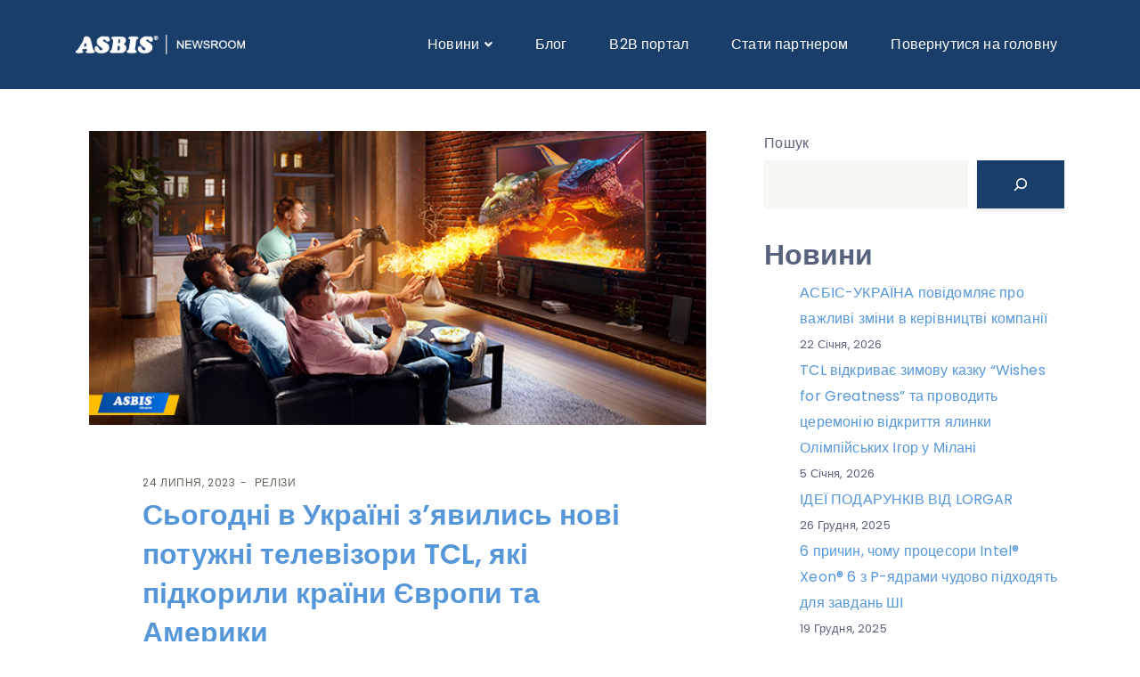

--- FILE ---
content_type: text/html; charset=UTF-8
request_url: https://news.asbis.ua/press/tcl-tv/
body_size: 18661
content:
<!DOCTYPE html>
<html lang="uk">
  <head>
    <meta charset="UTF-8" />
    <meta http-equiv="X-UA-Compatible" content="IE=edge">
    <meta name="viewport" content="width=device-width, initial-scale=1">
    <link rel="pingback" href="https://news.asbis.ua/xmlrpc.php">
    <meta name='robots' content='index, follow, max-image-preview:large, max-snippet:-1, max-video-preview:-1' />

<!-- Google Tag Manager for WordPress by gtm4wp.com -->
<script data-cfasync="false" data-pagespeed-no-defer>
	var gtm4wp_datalayer_name = "dataLayer";
	var dataLayer = dataLayer || [];
</script>
<!-- End Google Tag Manager for WordPress by gtm4wp.com -->
	<!-- This site is optimized with the Yoast SEO plugin v24.3 - https://yoast.com/wordpress/plugins/seo/ -->
	<title>&#x421;&#x44C;&#x43E;&#x433;&#x43E;&#x434;&#x43D;&#x456; &#x432; &#x423;&#x43A;&#x440;&#x430;&#x457;&#x43D;&#x456; &#x437;&#x2019;&#x44F;&#x432;&#x438;&#x43B;&#x438;&#x441;&#x44C; &#x43D;&#x43E;&#x432;&#x456; &#x43F;&#x43E;&#x442;&#x443;&#x436;&#x43D;&#x456; &#x442;&#x435;&#x43B;&#x435;&#x432;&#x456;&#x437;&#x43E;&#x440;&#x438; TCL, &#x44F;&#x43A;&#x456; &#x43F;&#x456;&#x434;&#x43A;&#x43E;&#x440;&#x438;&#x43B;&#x438; &#x43A;&#x440;&#x430;&#x457;&#x43D;&#x438; &#x404;&#x432;&#x440;&#x43E;&#x43F;&#x438; &#x442;&#x430; &#x410;&#x43C;&#x435;&#x440;&#x438;&#x43A;&#x438; - ASBIS</title>
	<link rel="canonical" href="https://news.asbis.ua/press/tcl-tv/" />
	<meta property="og:locale" content="uk_UA" />
	<meta property="og:type" content="article" />
	<meta property="og:title" content="&#x421;&#x44C;&#x43E;&#x433;&#x43E;&#x434;&#x43D;&#x456; &#x432; &#x423;&#x43A;&#x440;&#x430;&#x457;&#x43D;&#x456; &#x437;&#x2019;&#x44F;&#x432;&#x438;&#x43B;&#x438;&#x441;&#x44C; &#x43D;&#x43E;&#x432;&#x456; &#x43F;&#x43E;&#x442;&#x443;&#x436;&#x43D;&#x456; &#x442;&#x435;&#x43B;&#x435;&#x432;&#x456;&#x437;&#x43E;&#x440;&#x438; TCL, &#x44F;&#x43A;&#x456; &#x43F;&#x456;&#x434;&#x43A;&#x43E;&#x440;&#x438;&#x43B;&#x438; &#x43A;&#x440;&#x430;&#x457;&#x43D;&#x438; &#x404;&#x432;&#x440;&#x43E;&#x43F;&#x438; &#x442;&#x430; &#x410;&#x43C;&#x435;&#x440;&#x438;&#x43A;&#x438; - ASBIS" />
	<meta property="og:description" content="Бренд TCL презентує в Україні телевізори нового покоління, які створюють ефект домашнього кінотеатру. Вони оснащені QLED-екранами*, що передають кінематографічні колір та якість зображення. У деяких cеріях екрани досягають рекордних розмірів &minus; до&nbsp;98 дюймів.&nbsp;Прогресивна смарт-платформа Google TV в поєднанні з&nbsp;безрамним дизайном, технологіями Hands free, Dolby Vision та Dolby Atmos й інші трансформуються у великі, потужні та [&hellip;]" />
	<meta property="og:url" content="https://news.asbis.ua/press/tcl-tv/" />
	<meta property="og:site_name" content="ASBIS" />
	<meta property="article:published_time" content="2023-07-24T00:00:00+00:00" />
	<meta property="og:image" content="https://news.asbis.ua/wp-content/uploads/2024/01/630_300-5.jpg" />
	<meta property="og:image:width" content="630" />
	<meta property="og:image:height" content="300" />
	<meta property="og:image:type" content="image/jpeg" />
	<meta name="author" content="Administration" />
	<meta name="twitter:card" content="summary_large_image" />
	<meta name="twitter:label1" content="Написано" />
	<meta name="twitter:data1" content="Administration" />
	<script type="application/ld+json" class="yoast-schema-graph">{"@context":"https://schema.org","@graph":[{"@type":"Article","@id":"https://news.asbis.ua/press/tcl-tv/#article","isPartOf":{"@id":"https://news.asbis.ua/press/tcl-tv/"},"author":{"name":"Administration","@id":"https://news.asbis.ua/#/schema/person/4188383f7302d57e42492d00d22d6eaa"},"headline":"&#x421;&#x44C;&#x43E;&#x433;&#x43E;&#x434;&#x43D;&#x456; &#x432; &#x423;&#x43A;&#x440;&#x430;&#x457;&#x43D;&#x456; &#x437;&#x2019;&#x44F;&#x432;&#x438;&#x43B;&#x438;&#x441;&#x44C; &#x43D;&#x43E;&#x432;&#x456; &#x43F;&#x43E;&#x442;&#x443;&#x436;&#x43D;&#x456; &#x442;&#x435;&#x43B;&#x435;&#x432;&#x456;&#x437;&#x43E;&#x440;&#x438; TCL, &#x44F;&#x43A;&#x456; &#x43F;&#x456;&#x434;&#x43A;&#x43E;&#x440;&#x438;&#x43B;&#x438; &#x43A;&#x440;&#x430;&#x457;&#x43D;&#x438; &#x404;&#x432;&#x440;&#x43E;&#x43F;&#x438; &#x442;&#x430; &#x410;&#x43C;&#x435;&#x440;&#x438;&#x43A;&#x438;","datePublished":"2023-07-24T00:00:00+00:00","dateModified":"2023-07-24T00:00:00+00:00","mainEntityOfPage":{"@id":"https://news.asbis.ua/press/tcl-tv/"},"wordCount":780,"publisher":{"@id":"https://news.asbis.ua/#organization"},"image":{"@id":"https://news.asbis.ua/press/tcl-tv/#primaryimage"},"thumbnailUrl":"https://news.asbis.ua/wp-content/uploads/2024/01/630_300-5.jpg","articleSection":["Релізи"],"inLanguage":"uk"},{"@type":"WebPage","@id":"https://news.asbis.ua/press/tcl-tv/","url":"https://news.asbis.ua/press/tcl-tv/","name":"&#x421;&#x44C;&#x43E;&#x433;&#x43E;&#x434;&#x43D;&#x456; &#x432; &#x423;&#x43A;&#x440;&#x430;&#x457;&#x43D;&#x456; &#x437;&#x2019;&#x44F;&#x432;&#x438;&#x43B;&#x438;&#x441;&#x44C; &#x43D;&#x43E;&#x432;&#x456; &#x43F;&#x43E;&#x442;&#x443;&#x436;&#x43D;&#x456; &#x442;&#x435;&#x43B;&#x435;&#x432;&#x456;&#x437;&#x43E;&#x440;&#x438; TCL, &#x44F;&#x43A;&#x456; &#x43F;&#x456;&#x434;&#x43A;&#x43E;&#x440;&#x438;&#x43B;&#x438; &#x43A;&#x440;&#x430;&#x457;&#x43D;&#x438; &#x404;&#x432;&#x440;&#x43E;&#x43F;&#x438; &#x442;&#x430; &#x410;&#x43C;&#x435;&#x440;&#x438;&#x43A;&#x438; - ASBIS","isPartOf":{"@id":"https://news.asbis.ua/#website"},"primaryImageOfPage":{"@id":"https://news.asbis.ua/press/tcl-tv/#primaryimage"},"image":{"@id":"https://news.asbis.ua/press/tcl-tv/#primaryimage"},"thumbnailUrl":"https://news.asbis.ua/wp-content/uploads/2024/01/630_300-5.jpg","datePublished":"2023-07-24T00:00:00+00:00","dateModified":"2023-07-24T00:00:00+00:00","breadcrumb":{"@id":"https://news.asbis.ua/press/tcl-tv/#breadcrumb"},"inLanguage":"uk","potentialAction":[{"@type":"ReadAction","target":["https://news.asbis.ua/press/tcl-tv/"]}]},{"@type":"ImageObject","inLanguage":"uk","@id":"https://news.asbis.ua/press/tcl-tv/#primaryimage","url":"https://news.asbis.ua/wp-content/uploads/2024/01/630_300-5.jpg","contentUrl":"https://news.asbis.ua/wp-content/uploads/2024/01/630_300-5.jpg","width":630,"height":300},{"@type":"BreadcrumbList","@id":"https://news.asbis.ua/press/tcl-tv/#breadcrumb","itemListElement":[{"@type":"ListItem","position":1,"name":"Головна","item":"https://news.asbis.ua/"},{"@type":"ListItem","position":2,"name":"&#x421;&#x44C;&#x43E;&#x433;&#x43E;&#x434;&#x43D;&#x456; &#x432; &#x423;&#x43A;&#x440;&#x430;&#x457;&#x43D;&#x456; &#x437;&#x2019;&#x44F;&#x432;&#x438;&#x43B;&#x438;&#x441;&#x44C; &#x43D;&#x43E;&#x432;&#x456; &#x43F;&#x43E;&#x442;&#x443;&#x436;&#x43D;&#x456; &#x442;&#x435;&#x43B;&#x435;&#x432;&#x456;&#x437;&#x43E;&#x440;&#x438; TCL, &#x44F;&#x43A;&#x456; &#x43F;&#x456;&#x434;&#x43A;&#x43E;&#x440;&#x438;&#x43B;&#x438; &#x43A;&#x440;&#x430;&#x457;&#x43D;&#x438; &#x404;&#x432;&#x440;&#x43E;&#x43F;&#x438; &#x442;&#x430; &#x410;&#x43C;&#x435;&#x440;&#x438;&#x43A;&#x438;"}]},{"@type":"WebSite","@id":"https://news.asbis.ua/#website","url":"https://news.asbis.ua/","name":"ASBIS","description":"Newsroom","publisher":{"@id":"https://news.asbis.ua/#organization"},"potentialAction":[{"@type":"SearchAction","target":{"@type":"EntryPoint","urlTemplate":"https://news.asbis.ua/?s={search_term_string}"},"query-input":{"@type":"PropertyValueSpecification","valueRequired":true,"valueName":"search_term_string"}}],"inLanguage":"uk"},{"@type":"Organization","@id":"https://news.asbis.ua/#organization","name":"ASBIS","url":"https://news.asbis.ua/","logo":{"@type":"ImageObject","inLanguage":"uk","@id":"https://news.asbis.ua/#/schema/logo/image/","url":"https://news.asbis.ua/wp-content/uploads/2024/01/ASBIS-Newsroom-logo.png","contentUrl":"https://news.asbis.ua/wp-content/uploads/2024/01/ASBIS-Newsroom-logo.png","width":250,"height":30,"caption":"ASBIS"},"image":{"@id":"https://news.asbis.ua/#/schema/logo/image/"}},{"@type":"Person","@id":"https://news.asbis.ua/#/schema/person/4188383f7302d57e42492d00d22d6eaa","name":"Administration","image":{"@type":"ImageObject","inLanguage":"uk","@id":"https://news.asbis.ua/#/schema/person/image/","url":"https://secure.gravatar.com/avatar/9aba4f29256577177162524a9ffb5fbbac77ce497b287dfdd4214500031eb9c6?s=96&d=mm&r=g","contentUrl":"https://secure.gravatar.com/avatar/9aba4f29256577177162524a9ffb5fbbac77ce497b287dfdd4214500031eb9c6?s=96&d=mm&r=g","caption":"Administration"},"sameAs":["https://www.asbis.com/news"],"url":"https://news.asbis.ua/author/administration/"}]}</script>
	<!-- / Yoast SEO plugin. -->


<link rel='dns-prefetch' href='//fonts.googleapis.com' />
<link rel="alternate" type="application/rss+xml" title="ASBIS &raquo; стрічка" href="https://news.asbis.ua/feed/" />
<link rel="alternate" type="application/rss+xml" title="ASBIS &raquo; Канал коментарів" href="https://news.asbis.ua/comments/feed/" />
<link rel="alternate" type="application/rss+xml" title="ASBIS &raquo; &#x421;&#x44C;&#x43E;&#x433;&#x43E;&#x434;&#x43D;&#x456; &#x432; &#x423;&#x43A;&#x440;&#x430;&#x457;&#x43D;&#x456; &#x437;&#x2019;&#x44F;&#x432;&#x438;&#x43B;&#x438;&#x441;&#x44C; &#x43D;&#x43E;&#x432;&#x456; &#x43F;&#x43E;&#x442;&#x443;&#x436;&#x43D;&#x456; &#x442;&#x435;&#x43B;&#x435;&#x432;&#x456;&#x437;&#x43E;&#x440;&#x438; TCL, &#x44F;&#x43A;&#x456; &#x43F;&#x456;&#x434;&#x43A;&#x43E;&#x440;&#x438;&#x43B;&#x438; &#x43A;&#x440;&#x430;&#x457;&#x43D;&#x438; &#x404;&#x432;&#x440;&#x43E;&#x43F;&#x438; &#x442;&#x430; &#x410;&#x43C;&#x435;&#x440;&#x438;&#x43A;&#x438; Канал коментарів" href="https://news.asbis.ua/press/tcl-tv/feed/" />
<link rel="alternate" title="oEmbed (JSON)" type="application/json+oembed" href="https://news.asbis.ua/wp-json/oembed/1.0/embed?url=https%3A%2F%2Fnews.asbis.ua%2Fpress%2Ftcl-tv%2F" />
<link rel="alternate" title="oEmbed (XML)" type="text/xml+oembed" href="https://news.asbis.ua/wp-json/oembed/1.0/embed?url=https%3A%2F%2Fnews.asbis.ua%2Fpress%2Ftcl-tv%2F&#038;format=xml" />
<style id='wp-img-auto-sizes-contain-inline-css' type='text/css'>
img:is([sizes=auto i],[sizes^="auto," i]){contain-intrinsic-size:3000px 1500px}
/*# sourceURL=wp-img-auto-sizes-contain-inline-css */
</style>
<style id='wp-emoji-styles-inline-css' type='text/css'>

	img.wp-smiley, img.emoji {
		display: inline !important;
		border: none !important;
		box-shadow: none !important;
		height: 1em !important;
		width: 1em !important;
		margin: 0 0.07em !important;
		vertical-align: -0.1em !important;
		background: none !important;
		padding: 0 !important;
	}
/*# sourceURL=wp-emoji-styles-inline-css */
</style>
<style id='wp-block-library-inline-css' type='text/css'>
:root{--wp-block-synced-color:#7a00df;--wp-block-synced-color--rgb:122,0,223;--wp-bound-block-color:var(--wp-block-synced-color);--wp-editor-canvas-background:#ddd;--wp-admin-theme-color:#007cba;--wp-admin-theme-color--rgb:0,124,186;--wp-admin-theme-color-darker-10:#006ba1;--wp-admin-theme-color-darker-10--rgb:0,107,160.5;--wp-admin-theme-color-darker-20:#005a87;--wp-admin-theme-color-darker-20--rgb:0,90,135;--wp-admin-border-width-focus:2px}@media (min-resolution:192dpi){:root{--wp-admin-border-width-focus:1.5px}}.wp-element-button{cursor:pointer}:root .has-very-light-gray-background-color{background-color:#eee}:root .has-very-dark-gray-background-color{background-color:#313131}:root .has-very-light-gray-color{color:#eee}:root .has-very-dark-gray-color{color:#313131}:root .has-vivid-green-cyan-to-vivid-cyan-blue-gradient-background{background:linear-gradient(135deg,#00d084,#0693e3)}:root .has-purple-crush-gradient-background{background:linear-gradient(135deg,#34e2e4,#4721fb 50%,#ab1dfe)}:root .has-hazy-dawn-gradient-background{background:linear-gradient(135deg,#faaca8,#dad0ec)}:root .has-subdued-olive-gradient-background{background:linear-gradient(135deg,#fafae1,#67a671)}:root .has-atomic-cream-gradient-background{background:linear-gradient(135deg,#fdd79a,#004a59)}:root .has-nightshade-gradient-background{background:linear-gradient(135deg,#330968,#31cdcf)}:root .has-midnight-gradient-background{background:linear-gradient(135deg,#020381,#2874fc)}:root{--wp--preset--font-size--normal:16px;--wp--preset--font-size--huge:42px}.has-regular-font-size{font-size:1em}.has-larger-font-size{font-size:2.625em}.has-normal-font-size{font-size:var(--wp--preset--font-size--normal)}.has-huge-font-size{font-size:var(--wp--preset--font-size--huge)}.has-text-align-center{text-align:center}.has-text-align-left{text-align:left}.has-text-align-right{text-align:right}.has-fit-text{white-space:nowrap!important}#end-resizable-editor-section{display:none}.aligncenter{clear:both}.items-justified-left{justify-content:flex-start}.items-justified-center{justify-content:center}.items-justified-right{justify-content:flex-end}.items-justified-space-between{justify-content:space-between}.screen-reader-text{border:0;clip-path:inset(50%);height:1px;margin:-1px;overflow:hidden;padding:0;position:absolute;width:1px;word-wrap:normal!important}.screen-reader-text:focus{background-color:#ddd;clip-path:none;color:#444;display:block;font-size:1em;height:auto;left:5px;line-height:normal;padding:15px 23px 14px;text-decoration:none;top:5px;width:auto;z-index:100000}html :where(.has-border-color){border-style:solid}html :where([style*=border-top-color]){border-top-style:solid}html :where([style*=border-right-color]){border-right-style:solid}html :where([style*=border-bottom-color]){border-bottom-style:solid}html :where([style*=border-left-color]){border-left-style:solid}html :where([style*=border-width]){border-style:solid}html :where([style*=border-top-width]){border-top-style:solid}html :where([style*=border-right-width]){border-right-style:solid}html :where([style*=border-bottom-width]){border-bottom-style:solid}html :where([style*=border-left-width]){border-left-style:solid}html :where(img[class*=wp-image-]){height:auto;max-width:100%}:where(figure){margin:0 0 1em}html :where(.is-position-sticky){--wp-admin--admin-bar--position-offset:var(--wp-admin--admin-bar--height,0px)}@media screen and (max-width:600px){html :where(.is-position-sticky){--wp-admin--admin-bar--position-offset:0px}}

/*# sourceURL=wp-block-library-inline-css */
</style><style id='wp-block-heading-inline-css' type='text/css'>
h1:where(.wp-block-heading).has-background,h2:where(.wp-block-heading).has-background,h3:where(.wp-block-heading).has-background,h4:where(.wp-block-heading).has-background,h5:where(.wp-block-heading).has-background,h6:where(.wp-block-heading).has-background{padding:1.25em 2.375em}h1.has-text-align-left[style*=writing-mode]:where([style*=vertical-lr]),h1.has-text-align-right[style*=writing-mode]:where([style*=vertical-rl]),h2.has-text-align-left[style*=writing-mode]:where([style*=vertical-lr]),h2.has-text-align-right[style*=writing-mode]:where([style*=vertical-rl]),h3.has-text-align-left[style*=writing-mode]:where([style*=vertical-lr]),h3.has-text-align-right[style*=writing-mode]:where([style*=vertical-rl]),h4.has-text-align-left[style*=writing-mode]:where([style*=vertical-lr]),h4.has-text-align-right[style*=writing-mode]:where([style*=vertical-rl]),h5.has-text-align-left[style*=writing-mode]:where([style*=vertical-lr]),h5.has-text-align-right[style*=writing-mode]:where([style*=vertical-rl]),h6.has-text-align-left[style*=writing-mode]:where([style*=vertical-lr]),h6.has-text-align-right[style*=writing-mode]:where([style*=vertical-rl]){rotate:180deg}
/*# sourceURL=https://news.asbis.ua/wp-includes/blocks/heading/style.min.css */
</style>
<style id='wp-block-latest-posts-inline-css' type='text/css'>
.wp-block-latest-posts{box-sizing:border-box}.wp-block-latest-posts.alignleft{margin-right:2em}.wp-block-latest-posts.alignright{margin-left:2em}.wp-block-latest-posts.wp-block-latest-posts__list{list-style:none}.wp-block-latest-posts.wp-block-latest-posts__list li{clear:both;overflow-wrap:break-word}.wp-block-latest-posts.is-grid{display:flex;flex-wrap:wrap}.wp-block-latest-posts.is-grid li{margin:0 1.25em 1.25em 0;width:100%}@media (min-width:600px){.wp-block-latest-posts.columns-2 li{width:calc(50% - .625em)}.wp-block-latest-posts.columns-2 li:nth-child(2n){margin-right:0}.wp-block-latest-posts.columns-3 li{width:calc(33.33333% - .83333em)}.wp-block-latest-posts.columns-3 li:nth-child(3n){margin-right:0}.wp-block-latest-posts.columns-4 li{width:calc(25% - .9375em)}.wp-block-latest-posts.columns-4 li:nth-child(4n){margin-right:0}.wp-block-latest-posts.columns-5 li{width:calc(20% - 1em)}.wp-block-latest-posts.columns-5 li:nth-child(5n){margin-right:0}.wp-block-latest-posts.columns-6 li{width:calc(16.66667% - 1.04167em)}.wp-block-latest-posts.columns-6 li:nth-child(6n){margin-right:0}}:root :where(.wp-block-latest-posts.is-grid){padding:0}:root :where(.wp-block-latest-posts.wp-block-latest-posts__list){padding-left:0}.wp-block-latest-posts__post-author,.wp-block-latest-posts__post-date{display:block;font-size:.8125em}.wp-block-latest-posts__post-excerpt,.wp-block-latest-posts__post-full-content{margin-bottom:1em;margin-top:.5em}.wp-block-latest-posts__featured-image a{display:inline-block}.wp-block-latest-posts__featured-image img{height:auto;max-width:100%;width:auto}.wp-block-latest-posts__featured-image.alignleft{float:left;margin-right:1em}.wp-block-latest-posts__featured-image.alignright{float:right;margin-left:1em}.wp-block-latest-posts__featured-image.aligncenter{margin-bottom:1em;text-align:center}
/*# sourceURL=https://news.asbis.ua/wp-includes/blocks/latest-posts/style.min.css */
</style>
<style id='wp-block-search-inline-css' type='text/css'>
.wp-block-search__button{margin-left:10px;word-break:normal}.wp-block-search__button.has-icon{line-height:0}.wp-block-search__button svg{height:1.25em;min-height:24px;min-width:24px;width:1.25em;fill:currentColor;vertical-align:text-bottom}:where(.wp-block-search__button){border:1px solid #ccc;padding:6px 10px}.wp-block-search__inside-wrapper{display:flex;flex:auto;flex-wrap:nowrap;max-width:100%}.wp-block-search__label{width:100%}.wp-block-search.wp-block-search__button-only .wp-block-search__button{box-sizing:border-box;display:flex;flex-shrink:0;justify-content:center;margin-left:0;max-width:100%}.wp-block-search.wp-block-search__button-only .wp-block-search__inside-wrapper{min-width:0!important;transition-property:width}.wp-block-search.wp-block-search__button-only .wp-block-search__input{flex-basis:100%;transition-duration:.3s}.wp-block-search.wp-block-search__button-only.wp-block-search__searchfield-hidden,.wp-block-search.wp-block-search__button-only.wp-block-search__searchfield-hidden .wp-block-search__inside-wrapper{overflow:hidden}.wp-block-search.wp-block-search__button-only.wp-block-search__searchfield-hidden .wp-block-search__input{border-left-width:0!important;border-right-width:0!important;flex-basis:0;flex-grow:0;margin:0;min-width:0!important;padding-left:0!important;padding-right:0!important;width:0!important}:where(.wp-block-search__input){appearance:none;border:1px solid #949494;flex-grow:1;font-family:inherit;font-size:inherit;font-style:inherit;font-weight:inherit;letter-spacing:inherit;line-height:inherit;margin-left:0;margin-right:0;min-width:3rem;padding:8px;text-decoration:unset!important;text-transform:inherit}:where(.wp-block-search__button-inside .wp-block-search__inside-wrapper){background-color:#fff;border:1px solid #949494;box-sizing:border-box;padding:4px}:where(.wp-block-search__button-inside .wp-block-search__inside-wrapper) .wp-block-search__input{border:none;border-radius:0;padding:0 4px}:where(.wp-block-search__button-inside .wp-block-search__inside-wrapper) .wp-block-search__input:focus{outline:none}:where(.wp-block-search__button-inside .wp-block-search__inside-wrapper) :where(.wp-block-search__button){padding:4px 8px}.wp-block-search.aligncenter .wp-block-search__inside-wrapper{margin:auto}.wp-block[data-align=right] .wp-block-search.wp-block-search__button-only .wp-block-search__inside-wrapper{float:right}
/*# sourceURL=https://news.asbis.ua/wp-includes/blocks/search/style.min.css */
</style>
<style id='wp-block-group-inline-css' type='text/css'>
.wp-block-group{box-sizing:border-box}:where(.wp-block-group.wp-block-group-is-layout-constrained){position:relative}
/*# sourceURL=https://news.asbis.ua/wp-includes/blocks/group/style.min.css */
</style>
<style id='wp-block-social-links-inline-css' type='text/css'>
.wp-block-social-links{background:none;box-sizing:border-box;margin-left:0;padding-left:0;padding-right:0;text-indent:0}.wp-block-social-links .wp-social-link a,.wp-block-social-links .wp-social-link a:hover{border-bottom:0;box-shadow:none;text-decoration:none}.wp-block-social-links .wp-social-link svg{height:1em;width:1em}.wp-block-social-links .wp-social-link span:not(.screen-reader-text){font-size:.65em;margin-left:.5em;margin-right:.5em}.wp-block-social-links.has-small-icon-size{font-size:16px}.wp-block-social-links,.wp-block-social-links.has-normal-icon-size{font-size:24px}.wp-block-social-links.has-large-icon-size{font-size:36px}.wp-block-social-links.has-huge-icon-size{font-size:48px}.wp-block-social-links.aligncenter{display:flex;justify-content:center}.wp-block-social-links.alignright{justify-content:flex-end}.wp-block-social-link{border-radius:9999px;display:block}@media not (prefers-reduced-motion){.wp-block-social-link{transition:transform .1s ease}}.wp-block-social-link{height:auto}.wp-block-social-link a{align-items:center;display:flex;line-height:0}.wp-block-social-link:hover{transform:scale(1.1)}.wp-block-social-links .wp-block-social-link.wp-social-link{display:inline-block;margin:0;padding:0}.wp-block-social-links .wp-block-social-link.wp-social-link .wp-block-social-link-anchor,.wp-block-social-links .wp-block-social-link.wp-social-link .wp-block-social-link-anchor svg,.wp-block-social-links .wp-block-social-link.wp-social-link .wp-block-social-link-anchor:active,.wp-block-social-links .wp-block-social-link.wp-social-link .wp-block-social-link-anchor:hover,.wp-block-social-links .wp-block-social-link.wp-social-link .wp-block-social-link-anchor:visited{color:currentColor;fill:currentColor}:where(.wp-block-social-links:not(.is-style-logos-only)) .wp-social-link{background-color:#f0f0f0;color:#444}:where(.wp-block-social-links:not(.is-style-logos-only)) .wp-social-link-amazon{background-color:#f90;color:#fff}:where(.wp-block-social-links:not(.is-style-logos-only)) .wp-social-link-bandcamp{background-color:#1ea0c3;color:#fff}:where(.wp-block-social-links:not(.is-style-logos-only)) .wp-social-link-behance{background-color:#0757fe;color:#fff}:where(.wp-block-social-links:not(.is-style-logos-only)) .wp-social-link-bluesky{background-color:#0a7aff;color:#fff}:where(.wp-block-social-links:not(.is-style-logos-only)) .wp-social-link-codepen{background-color:#1e1f26;color:#fff}:where(.wp-block-social-links:not(.is-style-logos-only)) .wp-social-link-deviantart{background-color:#02e49b;color:#fff}:where(.wp-block-social-links:not(.is-style-logos-only)) .wp-social-link-discord{background-color:#5865f2;color:#fff}:where(.wp-block-social-links:not(.is-style-logos-only)) .wp-social-link-dribbble{background-color:#e94c89;color:#fff}:where(.wp-block-social-links:not(.is-style-logos-only)) .wp-social-link-dropbox{background-color:#4280ff;color:#fff}:where(.wp-block-social-links:not(.is-style-logos-only)) .wp-social-link-etsy{background-color:#f45800;color:#fff}:where(.wp-block-social-links:not(.is-style-logos-only)) .wp-social-link-facebook{background-color:#0866ff;color:#fff}:where(.wp-block-social-links:not(.is-style-logos-only)) .wp-social-link-fivehundredpx{background-color:#000;color:#fff}:where(.wp-block-social-links:not(.is-style-logos-only)) .wp-social-link-flickr{background-color:#0461dd;color:#fff}:where(.wp-block-social-links:not(.is-style-logos-only)) .wp-social-link-foursquare{background-color:#e65678;color:#fff}:where(.wp-block-social-links:not(.is-style-logos-only)) .wp-social-link-github{background-color:#24292d;color:#fff}:where(.wp-block-social-links:not(.is-style-logos-only)) .wp-social-link-goodreads{background-color:#eceadd;color:#382110}:where(.wp-block-social-links:not(.is-style-logos-only)) .wp-social-link-google{background-color:#ea4434;color:#fff}:where(.wp-block-social-links:not(.is-style-logos-only)) .wp-social-link-gravatar{background-color:#1d4fc4;color:#fff}:where(.wp-block-social-links:not(.is-style-logos-only)) .wp-social-link-instagram{background-color:#f00075;color:#fff}:where(.wp-block-social-links:not(.is-style-logos-only)) .wp-social-link-lastfm{background-color:#e21b24;color:#fff}:where(.wp-block-social-links:not(.is-style-logos-only)) .wp-social-link-linkedin{background-color:#0d66c2;color:#fff}:where(.wp-block-social-links:not(.is-style-logos-only)) .wp-social-link-mastodon{background-color:#3288d4;color:#fff}:where(.wp-block-social-links:not(.is-style-logos-only)) .wp-social-link-medium{background-color:#000;color:#fff}:where(.wp-block-social-links:not(.is-style-logos-only)) .wp-social-link-meetup{background-color:#f6405f;color:#fff}:where(.wp-block-social-links:not(.is-style-logos-only)) .wp-social-link-patreon{background-color:#000;color:#fff}:where(.wp-block-social-links:not(.is-style-logos-only)) .wp-social-link-pinterest{background-color:#e60122;color:#fff}:where(.wp-block-social-links:not(.is-style-logos-only)) .wp-social-link-pocket{background-color:#ef4155;color:#fff}:where(.wp-block-social-links:not(.is-style-logos-only)) .wp-social-link-reddit{background-color:#ff4500;color:#fff}:where(.wp-block-social-links:not(.is-style-logos-only)) .wp-social-link-skype{background-color:#0478d7;color:#fff}:where(.wp-block-social-links:not(.is-style-logos-only)) .wp-social-link-snapchat{background-color:#fefc00;color:#fff;stroke:#000}:where(.wp-block-social-links:not(.is-style-logos-only)) .wp-social-link-soundcloud{background-color:#ff5600;color:#fff}:where(.wp-block-social-links:not(.is-style-logos-only)) .wp-social-link-spotify{background-color:#1bd760;color:#fff}:where(.wp-block-social-links:not(.is-style-logos-only)) .wp-social-link-telegram{background-color:#2aabee;color:#fff}:where(.wp-block-social-links:not(.is-style-logos-only)) .wp-social-link-threads{background-color:#000;color:#fff}:where(.wp-block-social-links:not(.is-style-logos-only)) .wp-social-link-tiktok{background-color:#000;color:#fff}:where(.wp-block-social-links:not(.is-style-logos-only)) .wp-social-link-tumblr{background-color:#011835;color:#fff}:where(.wp-block-social-links:not(.is-style-logos-only)) .wp-social-link-twitch{background-color:#6440a4;color:#fff}:where(.wp-block-social-links:not(.is-style-logos-only)) .wp-social-link-twitter{background-color:#1da1f2;color:#fff}:where(.wp-block-social-links:not(.is-style-logos-only)) .wp-social-link-vimeo{background-color:#1eb7ea;color:#fff}:where(.wp-block-social-links:not(.is-style-logos-only)) .wp-social-link-vk{background-color:#4680c2;color:#fff}:where(.wp-block-social-links:not(.is-style-logos-only)) .wp-social-link-wordpress{background-color:#3499cd;color:#fff}:where(.wp-block-social-links:not(.is-style-logos-only)) .wp-social-link-whatsapp{background-color:#25d366;color:#fff}:where(.wp-block-social-links:not(.is-style-logos-only)) .wp-social-link-x{background-color:#000;color:#fff}:where(.wp-block-social-links:not(.is-style-logos-only)) .wp-social-link-yelp{background-color:#d32422;color:#fff}:where(.wp-block-social-links:not(.is-style-logos-only)) .wp-social-link-youtube{background-color:red;color:#fff}:where(.wp-block-social-links.is-style-logos-only) .wp-social-link{background:none}:where(.wp-block-social-links.is-style-logos-only) .wp-social-link svg{height:1.25em;width:1.25em}:where(.wp-block-social-links.is-style-logos-only) .wp-social-link-amazon{color:#f90}:where(.wp-block-social-links.is-style-logos-only) .wp-social-link-bandcamp{color:#1ea0c3}:where(.wp-block-social-links.is-style-logos-only) .wp-social-link-behance{color:#0757fe}:where(.wp-block-social-links.is-style-logos-only) .wp-social-link-bluesky{color:#0a7aff}:where(.wp-block-social-links.is-style-logos-only) .wp-social-link-codepen{color:#1e1f26}:where(.wp-block-social-links.is-style-logos-only) .wp-social-link-deviantart{color:#02e49b}:where(.wp-block-social-links.is-style-logos-only) .wp-social-link-discord{color:#5865f2}:where(.wp-block-social-links.is-style-logos-only) .wp-social-link-dribbble{color:#e94c89}:where(.wp-block-social-links.is-style-logos-only) .wp-social-link-dropbox{color:#4280ff}:where(.wp-block-social-links.is-style-logos-only) .wp-social-link-etsy{color:#f45800}:where(.wp-block-social-links.is-style-logos-only) .wp-social-link-facebook{color:#0866ff}:where(.wp-block-social-links.is-style-logos-only) .wp-social-link-fivehundredpx{color:#000}:where(.wp-block-social-links.is-style-logos-only) .wp-social-link-flickr{color:#0461dd}:where(.wp-block-social-links.is-style-logos-only) .wp-social-link-foursquare{color:#e65678}:where(.wp-block-social-links.is-style-logos-only) .wp-social-link-github{color:#24292d}:where(.wp-block-social-links.is-style-logos-only) .wp-social-link-goodreads{color:#382110}:where(.wp-block-social-links.is-style-logos-only) .wp-social-link-google{color:#ea4434}:where(.wp-block-social-links.is-style-logos-only) .wp-social-link-gravatar{color:#1d4fc4}:where(.wp-block-social-links.is-style-logos-only) .wp-social-link-instagram{color:#f00075}:where(.wp-block-social-links.is-style-logos-only) .wp-social-link-lastfm{color:#e21b24}:where(.wp-block-social-links.is-style-logos-only) .wp-social-link-linkedin{color:#0d66c2}:where(.wp-block-social-links.is-style-logos-only) .wp-social-link-mastodon{color:#3288d4}:where(.wp-block-social-links.is-style-logos-only) .wp-social-link-medium{color:#000}:where(.wp-block-social-links.is-style-logos-only) .wp-social-link-meetup{color:#f6405f}:where(.wp-block-social-links.is-style-logos-only) .wp-social-link-patreon{color:#000}:where(.wp-block-social-links.is-style-logos-only) .wp-social-link-pinterest{color:#e60122}:where(.wp-block-social-links.is-style-logos-only) .wp-social-link-pocket{color:#ef4155}:where(.wp-block-social-links.is-style-logos-only) .wp-social-link-reddit{color:#ff4500}:where(.wp-block-social-links.is-style-logos-only) .wp-social-link-skype{color:#0478d7}:where(.wp-block-social-links.is-style-logos-only) .wp-social-link-snapchat{color:#fff;stroke:#000}:where(.wp-block-social-links.is-style-logos-only) .wp-social-link-soundcloud{color:#ff5600}:where(.wp-block-social-links.is-style-logos-only) .wp-social-link-spotify{color:#1bd760}:where(.wp-block-social-links.is-style-logos-only) .wp-social-link-telegram{color:#2aabee}:where(.wp-block-social-links.is-style-logos-only) .wp-social-link-threads{color:#000}:where(.wp-block-social-links.is-style-logos-only) .wp-social-link-tiktok{color:#000}:where(.wp-block-social-links.is-style-logos-only) .wp-social-link-tumblr{color:#011835}:where(.wp-block-social-links.is-style-logos-only) .wp-social-link-twitch{color:#6440a4}:where(.wp-block-social-links.is-style-logos-only) .wp-social-link-twitter{color:#1da1f2}:where(.wp-block-social-links.is-style-logos-only) .wp-social-link-vimeo{color:#1eb7ea}:where(.wp-block-social-links.is-style-logos-only) .wp-social-link-vk{color:#4680c2}:where(.wp-block-social-links.is-style-logos-only) .wp-social-link-whatsapp{color:#25d366}:where(.wp-block-social-links.is-style-logos-only) .wp-social-link-wordpress{color:#3499cd}:where(.wp-block-social-links.is-style-logos-only) .wp-social-link-x{color:#000}:where(.wp-block-social-links.is-style-logos-only) .wp-social-link-yelp{color:#d32422}:where(.wp-block-social-links.is-style-logos-only) .wp-social-link-youtube{color:red}.wp-block-social-links.is-style-pill-shape .wp-social-link{width:auto}:root :where(.wp-block-social-links .wp-social-link a){padding:.25em}:root :where(.wp-block-social-links.is-style-logos-only .wp-social-link a){padding:0}:root :where(.wp-block-social-links.is-style-pill-shape .wp-social-link a){padding-left:.6666666667em;padding-right:.6666666667em}.wp-block-social-links:not(.has-icon-color):not(.has-icon-background-color) .wp-social-link-snapchat .wp-block-social-link-label{color:#000}
/*# sourceURL=https://news.asbis.ua/wp-includes/blocks/social-links/style.min.css */
</style>
<style id='global-styles-inline-css' type='text/css'>
:root{--wp--preset--aspect-ratio--square: 1;--wp--preset--aspect-ratio--4-3: 4/3;--wp--preset--aspect-ratio--3-4: 3/4;--wp--preset--aspect-ratio--3-2: 3/2;--wp--preset--aspect-ratio--2-3: 2/3;--wp--preset--aspect-ratio--16-9: 16/9;--wp--preset--aspect-ratio--9-16: 9/16;--wp--preset--color--black: #000000;--wp--preset--color--cyan-bluish-gray: #abb8c3;--wp--preset--color--white: #fff;--wp--preset--color--pale-pink: #f78da7;--wp--preset--color--vivid-red: #cf2e2e;--wp--preset--color--luminous-vivid-orange: #ff6900;--wp--preset--color--luminous-vivid-amber: #fcb900;--wp--preset--color--light-green-cyan: #7bdcb5;--wp--preset--color--vivid-green-cyan: #00d084;--wp--preset--color--pale-cyan-blue: #8ed1fc;--wp--preset--color--vivid-cyan-blue: #0693e3;--wp--preset--color--vivid-purple: #9b51e0;--wp--preset--color--strong-blue: #1e205a;--wp--preset--color--light-blue: #3b42a2;--wp--preset--color--very-light-gray: #eee;--wp--preset--color--very-dark-gray: #444;--wp--preset--gradient--vivid-cyan-blue-to-vivid-purple: linear-gradient(135deg,rgb(6,147,227) 0%,rgb(155,81,224) 100%);--wp--preset--gradient--light-green-cyan-to-vivid-green-cyan: linear-gradient(135deg,rgb(122,220,180) 0%,rgb(0,208,130) 100%);--wp--preset--gradient--luminous-vivid-amber-to-luminous-vivid-orange: linear-gradient(135deg,rgb(252,185,0) 0%,rgb(255,105,0) 100%);--wp--preset--gradient--luminous-vivid-orange-to-vivid-red: linear-gradient(135deg,rgb(255,105,0) 0%,rgb(207,46,46) 100%);--wp--preset--gradient--very-light-gray-to-cyan-bluish-gray: linear-gradient(135deg,rgb(238,238,238) 0%,rgb(169,184,195) 100%);--wp--preset--gradient--cool-to-warm-spectrum: linear-gradient(135deg,rgb(74,234,220) 0%,rgb(151,120,209) 20%,rgb(207,42,186) 40%,rgb(238,44,130) 60%,rgb(251,105,98) 80%,rgb(254,248,76) 100%);--wp--preset--gradient--blush-light-purple: linear-gradient(135deg,rgb(255,206,236) 0%,rgb(152,150,240) 100%);--wp--preset--gradient--blush-bordeaux: linear-gradient(135deg,rgb(254,205,165) 0%,rgb(254,45,45) 50%,rgb(107,0,62) 100%);--wp--preset--gradient--luminous-dusk: linear-gradient(135deg,rgb(255,203,112) 0%,rgb(199,81,192) 50%,rgb(65,88,208) 100%);--wp--preset--gradient--pale-ocean: linear-gradient(135deg,rgb(255,245,203) 0%,rgb(182,227,212) 50%,rgb(51,167,181) 100%);--wp--preset--gradient--electric-grass: linear-gradient(135deg,rgb(202,248,128) 0%,rgb(113,206,126) 100%);--wp--preset--gradient--midnight: linear-gradient(135deg,rgb(2,3,129) 0%,rgb(40,116,252) 100%);--wp--preset--font-size--small: 13px;--wp--preset--font-size--medium: 20px;--wp--preset--font-size--large: 36px;--wp--preset--font-size--x-large: 42px;--wp--preset--spacing--20: 0.44rem;--wp--preset--spacing--30: 0.67rem;--wp--preset--spacing--40: 1rem;--wp--preset--spacing--50: 1.5rem;--wp--preset--spacing--60: 2.25rem;--wp--preset--spacing--70: 3.38rem;--wp--preset--spacing--80: 5.06rem;--wp--preset--shadow--natural: 6px 6px 9px rgba(0, 0, 0, 0.2);--wp--preset--shadow--deep: 12px 12px 50px rgba(0, 0, 0, 0.4);--wp--preset--shadow--sharp: 6px 6px 0px rgba(0, 0, 0, 0.2);--wp--preset--shadow--outlined: 6px 6px 0px -3px rgb(255, 255, 255), 6px 6px rgb(0, 0, 0);--wp--preset--shadow--crisp: 6px 6px 0px rgb(0, 0, 0);}:where(.is-layout-flex){gap: 0.5em;}:where(.is-layout-grid){gap: 0.5em;}body .is-layout-flex{display: flex;}.is-layout-flex{flex-wrap: wrap;align-items: center;}.is-layout-flex > :is(*, div){margin: 0;}body .is-layout-grid{display: grid;}.is-layout-grid > :is(*, div){margin: 0;}:where(.wp-block-columns.is-layout-flex){gap: 2em;}:where(.wp-block-columns.is-layout-grid){gap: 2em;}:where(.wp-block-post-template.is-layout-flex){gap: 1.25em;}:where(.wp-block-post-template.is-layout-grid){gap: 1.25em;}.has-black-color{color: var(--wp--preset--color--black) !important;}.has-cyan-bluish-gray-color{color: var(--wp--preset--color--cyan-bluish-gray) !important;}.has-white-color{color: var(--wp--preset--color--white) !important;}.has-pale-pink-color{color: var(--wp--preset--color--pale-pink) !important;}.has-vivid-red-color{color: var(--wp--preset--color--vivid-red) !important;}.has-luminous-vivid-orange-color{color: var(--wp--preset--color--luminous-vivid-orange) !important;}.has-luminous-vivid-amber-color{color: var(--wp--preset--color--luminous-vivid-amber) !important;}.has-light-green-cyan-color{color: var(--wp--preset--color--light-green-cyan) !important;}.has-vivid-green-cyan-color{color: var(--wp--preset--color--vivid-green-cyan) !important;}.has-pale-cyan-blue-color{color: var(--wp--preset--color--pale-cyan-blue) !important;}.has-vivid-cyan-blue-color{color: var(--wp--preset--color--vivid-cyan-blue) !important;}.has-vivid-purple-color{color: var(--wp--preset--color--vivid-purple) !important;}.has-black-background-color{background-color: var(--wp--preset--color--black) !important;}.has-cyan-bluish-gray-background-color{background-color: var(--wp--preset--color--cyan-bluish-gray) !important;}.has-white-background-color{background-color: var(--wp--preset--color--white) !important;}.has-pale-pink-background-color{background-color: var(--wp--preset--color--pale-pink) !important;}.has-vivid-red-background-color{background-color: var(--wp--preset--color--vivid-red) !important;}.has-luminous-vivid-orange-background-color{background-color: var(--wp--preset--color--luminous-vivid-orange) !important;}.has-luminous-vivid-amber-background-color{background-color: var(--wp--preset--color--luminous-vivid-amber) !important;}.has-light-green-cyan-background-color{background-color: var(--wp--preset--color--light-green-cyan) !important;}.has-vivid-green-cyan-background-color{background-color: var(--wp--preset--color--vivid-green-cyan) !important;}.has-pale-cyan-blue-background-color{background-color: var(--wp--preset--color--pale-cyan-blue) !important;}.has-vivid-cyan-blue-background-color{background-color: var(--wp--preset--color--vivid-cyan-blue) !important;}.has-vivid-purple-background-color{background-color: var(--wp--preset--color--vivid-purple) !important;}.has-black-border-color{border-color: var(--wp--preset--color--black) !important;}.has-cyan-bluish-gray-border-color{border-color: var(--wp--preset--color--cyan-bluish-gray) !important;}.has-white-border-color{border-color: var(--wp--preset--color--white) !important;}.has-pale-pink-border-color{border-color: var(--wp--preset--color--pale-pink) !important;}.has-vivid-red-border-color{border-color: var(--wp--preset--color--vivid-red) !important;}.has-luminous-vivid-orange-border-color{border-color: var(--wp--preset--color--luminous-vivid-orange) !important;}.has-luminous-vivid-amber-border-color{border-color: var(--wp--preset--color--luminous-vivid-amber) !important;}.has-light-green-cyan-border-color{border-color: var(--wp--preset--color--light-green-cyan) !important;}.has-vivid-green-cyan-border-color{border-color: var(--wp--preset--color--vivid-green-cyan) !important;}.has-pale-cyan-blue-border-color{border-color: var(--wp--preset--color--pale-cyan-blue) !important;}.has-vivid-cyan-blue-border-color{border-color: var(--wp--preset--color--vivid-cyan-blue) !important;}.has-vivid-purple-border-color{border-color: var(--wp--preset--color--vivid-purple) !important;}.has-vivid-cyan-blue-to-vivid-purple-gradient-background{background: var(--wp--preset--gradient--vivid-cyan-blue-to-vivid-purple) !important;}.has-light-green-cyan-to-vivid-green-cyan-gradient-background{background: var(--wp--preset--gradient--light-green-cyan-to-vivid-green-cyan) !important;}.has-luminous-vivid-amber-to-luminous-vivid-orange-gradient-background{background: var(--wp--preset--gradient--luminous-vivid-amber-to-luminous-vivid-orange) !important;}.has-luminous-vivid-orange-to-vivid-red-gradient-background{background: var(--wp--preset--gradient--luminous-vivid-orange-to-vivid-red) !important;}.has-very-light-gray-to-cyan-bluish-gray-gradient-background{background: var(--wp--preset--gradient--very-light-gray-to-cyan-bluish-gray) !important;}.has-cool-to-warm-spectrum-gradient-background{background: var(--wp--preset--gradient--cool-to-warm-spectrum) !important;}.has-blush-light-purple-gradient-background{background: var(--wp--preset--gradient--blush-light-purple) !important;}.has-blush-bordeaux-gradient-background{background: var(--wp--preset--gradient--blush-bordeaux) !important;}.has-luminous-dusk-gradient-background{background: var(--wp--preset--gradient--luminous-dusk) !important;}.has-pale-ocean-gradient-background{background: var(--wp--preset--gradient--pale-ocean) !important;}.has-electric-grass-gradient-background{background: var(--wp--preset--gradient--electric-grass) !important;}.has-midnight-gradient-background{background: var(--wp--preset--gradient--midnight) !important;}.has-small-font-size{font-size: var(--wp--preset--font-size--small) !important;}.has-medium-font-size{font-size: var(--wp--preset--font-size--medium) !important;}.has-large-font-size{font-size: var(--wp--preset--font-size--large) !important;}.has-x-large-font-size{font-size: var(--wp--preset--font-size--x-large) !important;}
/*# sourceURL=global-styles-inline-css */
</style>

<style id='classic-theme-styles-inline-css' type='text/css'>
/*! This file is auto-generated */
.wp-block-button__link{color:#fff;background-color:#32373c;border-radius:9999px;box-shadow:none;text-decoration:none;padding:calc(.667em + 2px) calc(1.333em + 2px);font-size:1.125em}.wp-block-file__button{background:#32373c;color:#fff;text-decoration:none}
/*# sourceURL=/wp-includes/css/classic-themes.min.css */
</style>
<link rel='stylesheet' id='munfarid-child-style-css' href='https://news.asbis.ua/wp-content/themes/munfarid/style.css?ver=6.9' type='text/css' media='all' />
<link rel='stylesheet' id='etmunfarid-etcodes-google-fonts-css' href='//fonts.googleapis.com/css?family=Poppins%3A500%2C600%2C700%7CPoppins%3A400%2C400i%2C500%7CPoppins%3A400%2C400i%2C500%2C600%2C700&#038;subset=latin%2Clatin-ext&#038;ver=1.0' type='text/css' media='all' />
<link rel='stylesheet' id='bootstrap-css' href='https://news.asbis.ua/wp-content/themes/munfarid/assets/css/bootstrap.build.css?ver=1.0' type='text/css' media='all' />
<link rel='stylesheet' id='font-awesome-css' href='https://news.asbis.ua/wp-content/themes/munfarid/assets/css/fontawesome.build.css?ver=1.0' type='text/css' media='all' />
<link rel='stylesheet' id='etmunfarid-etcodes-app-build-css' href='https://news.asbis.ua/wp-content/themes/munfarid/assets/css/app.build.css?ver=1.0' type='text/css' media='all' />
<style id='etmunfarid-etcodes-app-build-inline-css' type='text/css'>
.navbar-brand {width: 190px;}h1,h2,h3,h4,h5,h6 {font-style: normal;}h1,h2,h3,h4,h5,h6 {color: #58627c;}body {font-style: normal;}body {color: #58627c;}a, p a {color: #5697da;}a:hover, p a:hover {color: #3b4151;}.navbar-nav > li, .navbar-nav > li > a, .navbar .navbar-module .fa {font-weight: 400;}.navbar-nav > li, .navbar-nav > li > a, .navbar .navbar-module .fa {font-style: normal;}.navbar-nav > li, .navbar-nav > li > a, .navbar .navbar-module .fa {color: #58627c;}.navbar-nav > li, .navbar-nav > li > a, .navbar .navbar-module .fa {color: #ffffff;}.navbar-nav > li > a:hover, .navbar .navbar-module .fa:hover {color: #e1e2e3;}.btn {color: #ffffff;}.btn:hover {color: #e1e2e3;}.btn {background-color: #193e6a;}.btn:hover {background-color: #1c4d88;}.navbar {background-color: #193e6a;}
/*# sourceURL=etmunfarid-etcodes-app-build-inline-css */
</style>
<script type="text/javascript" src="https://news.asbis.ua/wp-includes/js/jquery/jquery.min.js?ver=3.7.1" id="jquery-core-js"></script>
<script type="text/javascript" src="https://news.asbis.ua/wp-includes/js/jquery/jquery-migrate.min.js?ver=3.4.1" id="jquery-migrate-js"></script>
<link rel="https://api.w.org/" href="https://news.asbis.ua/wp-json/" /><link rel="alternate" title="JSON" type="application/json" href="https://news.asbis.ua/wp-json/wp/v2/posts/69" /><link rel="EditURI" type="application/rsd+xml" title="RSD" href="https://news.asbis.ua/xmlrpc.php?rsd" />
<meta name="generator" content="WordPress 6.9" />
<link rel='shortlink' href='https://news.asbis.ua/?p=69' />

<!-- Google Tag Manager for WordPress by gtm4wp.com -->
<!-- GTM Container placement set to automatic -->
<script data-cfasync="false" data-pagespeed-no-defer type="text/javascript">
	var dataLayer_content = {"pagePostType":"post","pagePostType2":"single-post","pageCategory":["press"],"pagePostAuthor":"Administration"};
	dataLayer.push( dataLayer_content );
</script>
<script data-cfasync="false">
(function(w,d,s,l,i){w[l]=w[l]||[];w[l].push({'gtm.start':
new Date().getTime(),event:'gtm.js'});var f=d.getElementsByTagName(s)[0],
j=d.createElement(s),dl=l!='dataLayer'?'&l='+l:'';j.async=true;j.src=
'//www.googletagmanager.com/gtm.js?id='+i+dl;f.parentNode.insertBefore(j,f);
})(window,document,'script','dataLayer','GTM-NC778SLS');
</script>
<!-- End Google Tag Manager -->
<!-- End Google Tag Manager for WordPress by gtm4wp.com --><link rel="icon" href="https://news.asbis.ua/wp-content/uploads/2024/01/favicon-lg.png" sizes="32x32" />
<link rel="icon" href="https://news.asbis.ua/wp-content/uploads/2024/01/favicon-lg.png" sizes="192x192" />
<link rel="apple-touch-icon" href="https://news.asbis.ua/wp-content/uploads/2024/01/favicon-lg.png" />
<meta name="msapplication-TileImage" content="https://news.asbis.ua/wp-content/uploads/2024/01/favicon-lg.png" />
		<style type="text/css" id="wp-custom-css">
			.entry-media img {
	width: 100%;
}		</style>
		 
  </head>
  <body class="wp-singular post-template-default single single-post postid-69 single-format-standard wp-custom-logo wp-theme-munfarid wp-child-theme-munfarid-child ">

    
      <!--  Header -->
              <nav class="navbar navbar-expand-lg logo-align-left header-one nav-align-right  fixed-top">
            <div class="container">
                <button class="navbar-toggler navbar-toggler-right hamburger-menu-btn ml-auto" type="button" data-toggle="collapse" data-target="#etcodesnavbarDropdown" aria-controls="etcodesnavbarDropdown" aria-expanded="false" aria-label="Toggle navigation"><span>menu</span></button>
                    <a href="https://news.asbis.ua/" rel="home" class="navbar-brand brand-scheme-dark">
        <img width="250" height="30" src="https://news.asbis.ua/wp-content/uploads/2024/01/ASBIS-Newsroom-logo.png" class="etcodes-normal-logo" alt="ASBIS Newsroom" decoding="async" />    </a>
    <div id="etcodesnavbarDropdown" class="collapse navbar-collapse"><ul id="menu-main-header-menu" class="navbar-nav"><li id="menu-item-3689" class="nav-item menu-item menu-item-type-custom menu-item-object-custom menu-item-has-children menu-item-3689 dropdown"><a title="Новини" href="#" data-toggle="dropdown" class="dropdown-toggle nav-link" aria-haspopup="true">Новини</a>
<ul role="menu" class=" dropdown-menu" >
	<li id="menu-item-3835" class="nav-item menu-item menu-item-type-custom menu-item-object-custom menu-item-home menu-item-3835"><a title="Всі Новини" href="https://news.asbis.ua" class="dropdown-item">Всі Новини</a></li>
	<li id="menu-item-3831" class="nav-item menu-item menu-item-type-custom menu-item-object-custom menu-item-3831"><a title="Релізи" href="https://news.asbis.ua/category/press/" class="dropdown-item">Релізи</a></li>
	<li id="menu-item-3832" class="nav-item menu-item menu-item-type-custom menu-item-object-custom menu-item-3832"><a title="Новини виробників" href="https://news.asbis.ua/category/suppliers/" class="dropdown-item">Новини виробників</a></li>
	<li id="menu-item-3833" class="nav-item menu-item menu-item-type-custom menu-item-object-custom menu-item-3833"><a title="Нагороди" href="https://news.asbis.ua/category/awards/" class="dropdown-item">Нагороди</a></li>
	<li id="menu-item-3834" class="nav-item menu-item menu-item-type-custom menu-item-object-custom menu-item-3834"><a title="Анонси" href="https://news.asbis.ua/category/notice/" class="dropdown-item">Анонси</a></li>
</ul>
</li>
<li id="menu-item-4177" class="nav-item menu-item menu-item-type-custom menu-item-object-custom menu-item-4177"><a title="Блог" href="https://news.asbis.ua/category/blog/" class="nav-link">Блог</a></li>
<li id="menu-item-3690" class="nav-item menu-item menu-item-type-custom menu-item-object-custom menu-item-3690"><a title="В2В портал" href="https://b2b.asbis.ua/" class="nav-link">В2В портал</a></li>
<li id="menu-item-3691" class="nav-item menu-item menu-item-type-custom menu-item-object-custom menu-item-3691"><a title="Стати партнером" href="https://asbis.ua/become-a-partner" class="nav-link">Стати партнером</a></li>
<li id="menu-item-3692" class="nav-item menu-item menu-item-type-custom menu-item-object-custom menu-item-3692"><a title="Повернутися на головну" href="https://asbis.ua" class="nav-link">Повернутися на головну</a></li>
</ul></div>	        <div class="navbar-modules d-none d-lg-flex align-items-center">
	                	                	                	        </div>
	                </div>
        </nav>

              <!-- End Header -->
      
        
                    <div class="page-main-title">
                <div class="container">
                    <div class="row align-items-center">
                        <div class="col-lg-12 align-self-center text-center text-md-left">
                        <div class="breadcrumbs"><a href="https://news.asbis.ua/">ASBIS</a> > <a href="https://news.asbis.ua/category/press/" rel="category tag">Релізи</a> &gt; &#x421;&#x44C;&#x43E;&#x433;&#x43E;&#x434;&#x43D;&#x456; &#x432; &#x423;&#x43A;&#x440;&#x430;&#x457;&#x43D;&#x456; &#x437;&#x2019;&#x44F;&#x432;&#x438;&#x43B;&#x438;&#x441;&#x44C; &#x43D;&#x43E;&#x432;&#x456; &#x43F;&#x43E;&#x442;&#x443;&#x436;&#x43D;&#x456; &#x442;&#x435;&#x43B;&#x435;&#x432;&#x456;&#x437;&#x43E;&#x440;&#x438; TCL, &#x44F;&#x43A;&#x456; &#x43F;&#x456;&#x434;&#x43A;&#x43E;&#x440;&#x438;&#x43B;&#x438; &#x43A;&#x440;&#x430;&#x457;&#x43D;&#x438; &#x404;&#x432;&#x440;&#x43E;&#x43F;&#x438; &#x442;&#x430; &#x410;&#x43C;&#x435;&#x440;&#x438;&#x43A;&#x438;</div>                        </div>
                    </div>
                </div>
            </div>
        

    <div class="container">
  <div class="row large-gutters">
            <div class="col-lg-8">
      
                      <div class="blog-post stander-post-style single-stander-post-style">
                <div class="container">
    <div class="row">
        <div class="col-md-12">
                            <div class="entry-media">
                    <img width="630" height="300" src="https://news.asbis.ua/wp-content/uploads/2024/01/630_300-5.jpg" class="attachment-large size-large wp-post-image" alt="" decoding="async" fetchpriority="high" srcset="https://news.asbis.ua/wp-content/uploads/2024/01/630_300-5.jpg 630w, https://news.asbis.ua/wp-content/uploads/2024/01/630_300-5-300x143.jpg 300w" sizes="(max-width: 630px) 100vw, 630px" />                </div>
                    </div>
    </div>
</div>

<div class="container">
    <div class="row">
        <div class="col-lg-10 offset-lg-1">
            <article id="post-69" class="clearfix post-69 post type-post status-publish format-standard has-post-thumbnail hentry category-press">
                <div class="entry-content-wrapper entry-content">
                        <div class="entry-meta-top">
                                      <span class="entry-meta-data">24 Липня, 2023</span>
                                        <span class="entry-meta-category"><a href="https://news.asbis.ua/category/press/" rel="category tag">Релізи</a> </span>
                                </div>
                                <h1 class="entry-title"><a  href="https://news.asbis.ua/press/tcl-tv/">&#x421;&#x44C;&#x43E;&#x433;&#x43E;&#x434;&#x43D;&#x456; &#x432; &#x423;&#x43A;&#x440;&#x430;&#x457;&#x43D;&#x456; &#x437;&#x2019;&#x44F;&#x432;&#x438;&#x43B;&#x438;&#x441;&#x44C; &#x43D;&#x43E;&#x432;&#x456; &#x43F;&#x43E;&#x442;&#x443;&#x436;&#x43D;&#x456; &#x442;&#x435;&#x43B;&#x435;&#x432;&#x456;&#x437;&#x43E;&#x440;&#x438; TCL, &#x44F;&#x43A;&#x456; &#x43F;&#x456;&#x434;&#x43A;&#x43E;&#x440;&#x438;&#x43B;&#x438; &#x43A;&#x440;&#x430;&#x457;&#x43D;&#x438; &#x404;&#x432;&#x440;&#x43E;&#x43F;&#x438; &#x442;&#x430; &#x410;&#x43C;&#x435;&#x440;&#x438;&#x43A;&#x438;</a></h1>
                    <p style='margin-top:0cm;margin-right:0cm;margin-bottom:10.0pt;margin-left:0cm;line-height:normal;font-size:15px;font-family:&quot;Calibri&quot;,sans-serif;text-align:justify;'><em>Бренд TCL презентує в Україні телевізори нового покоління, які створюють ефект домашнього кінотеатру. Вони оснащені QLED-екранами*, що передають кінематографічні колір та якість зображення. У деяких cеріях екрани досягають рекордних розмірів &minus; до<strong>&nbsp;98 дюймів.&nbsp;</strong>Прогресивна смарт-платформа Google TV в поєднанні з<strong>&nbsp;</strong>безрамним дизайном, технологіями Hands free, Dolby Vision та Dolby Atmos й інші трансформуються у великі, потужні та яскраві телевізори, що здатні зробити перегляд фільмів або передач ще більш захопливими та створити осередок розваг для кожного з членів родини.</em><br /><em>*У моделях С645 і вище&nbsp;</em></p>
<p class='introduction'><strong>TCL P735 та TCL C645 &minus; телевізори, створені для сімейного відпочинку</strong></p>
<p style='margin: 0cm 0cm 10pt; line-height: normal; font-size: 15px; font-family: Calibri, sans-serif;'>Вони мають роздільну здатність 4K та передачу кольорів як у кінокамер. Це дозволяє відтворювати понад <strong>мільярд відтінків кольорів</strong>, що робить зображення ще соковитішим та глибшим. Під яким кутом не поглянь, картинка збереже максимальну деталізацію, оскільки екран <strong>зменшує відблиски.</strong> Високу якість зображення гарантують швидкий час реакції та <strong>технологія МЕМС,</strong> яка зменшує розмитість об&rsquo;єктів у русі (наприклад, під час перегляду спортивних програм).<br /> З <strong>Google TV</strong> досвід використання телевізора змінюється, адже під рукою сотні додатків, улюблені стримінги та навіть ігри. Дитині завжди буде чим зайнятися й отримати від гри максимум емоцій, а наявність дитячого профілю убереже дитину від небажаного контенту з інтернету.&nbsp;</p>
<p> <img src='https://asbis.com/share/common/230724/Family_-_5.jpg' width='450' height='252' alt='' /><br type='_moz' /> &nbsp;</p>
<p class='introduction'><strong>TCL С745 &minus; баланс ціни, якості та надсучасних технологій&nbsp;</strong></p>
<p style='margin-right:0cm;margin-left:0cm;font-size:15px;font-family:&quot;Calibri&quot;,sans-serif;margin-top:0cm;margin-bottom:10.0pt;line-height:107%;text-align:justify;'>Ці телевізори належать до преміального сегмента, отже &minus; надають користувачам можливість максимально глибоко поринути у зображення на екрані. QLED-панель передає зображення, яке відповідає кінематографічному рівню. Понад <strong>мільярд кольорів</strong> та відтінків, глибина та чіткість &ndash; все, що потрібно для комфортного перегляду.<br /> Технологія <strong>4K</strong> <strong>HDR PRO&nbsp;</strong>відповідає за контрастність, яскравість, деталізованість та чіткі тіні. Розрізнення фактур у темних сценах чи підсвічування світлих ділянок &minus; телевізор завжди передаватиме найчіткіше зображення, наближене до реальності. Він підтримує основні формати HDR (HLG, HDR10, HDR10+), тому використовуватиме найкращий спосіб передачі зображення з доступних.<br /> Реалістичності зображенню додає <strong>технологія підсвічування екрана FАLD</strong>. Темні та яскраві кольори виглядатимуть ще контрастніше, а зображення максимально наблизиться до реального. Завдяки частоті оновлення дисплея <strong>144 Гц&nbsp;</strong>об&rsquo;єкти на екрані рухатимуться плавно, без розривів і тремтіння зображення.&nbsp;<br /> Хочете глибше поринути в атмосферу на екрані? <strong>Dolby Atmos</strong> у телевізорі видає об&apos;ємний звук на 360&ordm;. Кінематографічна картинка доповниться кінематографічним звучанням.&nbsp;<br /> Що ж до дизайну, то він створений для максимального занурення у зображення. Безрамкова модель у стильному кольорі стирає межі сприйняття і робить перегляд ще більш захопливим.<br /> TCL С745 оснащені новітнім <strong>Google TV.</strong> Youtube, Netflix чи додатки сервісу завжди під рукою, а голосовий асистент допоможе спростити пошук контенту та керування телевізором.&nbsp;</p>
<p class='introduction'><strong>TCL С845 &minus; деталізація та контраст</strong></p>
<p style='margin-right:0cm;margin-left:0cm;font-size:15px;font-family:&quot;Calibri&quot;,sans-serif;margin-top:0cm;margin-bottom:10.0pt;line-height:107%;text-align:justify;'><img src='https://asbis.com/share/common/230724/Family_-_2.png' width='450' height='258' alt='' /></p>
<p style='margin-right:0cm;margin-left:0cm;font-size:15px;font-family:&quot;Calibri&quot;,sans-serif;margin-top:0cm;margin-bottom:10.0pt;line-height:107%;text-align:justify;'><strong><br /> </strong>Модель TCL С845 належить до <strong>Mini LED</strong> телевізорів &minus; новітнього покоління техніки. Він має пікову яскравість до <strong>2000 ніт</strong> та <strong>10-бітну&nbsp;</strong>глибину кольорів, що означає більше деталей та кращу насиченість. Екран здатен передавати понад <strong>мільярд кольорів та відтінків</strong>, а тому зображення стає ще яскравішим та реалістичнішим. 4К забезпечує максимальну чіткість, водночас технологія <strong>Round Halo</strong> допомагає згладжувати зображення та робить контури об&rsquo;єктів плавнішими й витонченішими. Round Halo також зменшує ореол навколо літер, тому вони менше мерехтять.&nbsp;<br /> Якщо об&rsquo;єкти на екрані рухаються швидко, технологія Mini LED Direct Drive допоможе відобразити картинку без розмиття. Через зменшення підсвічування до 1 кадру, після руху не залишається жодних слідів чи тіней. Мінісвітлодіодне підсвічування BlackLight Demura забезпечує однорідність картинки, коли колір у будь-якій частині екрана виглядає однаково яскраво та насичено. Зображення та звук адаптує розумний процесор <strong>AIPQ 3.0,&nbsp;</strong>який у режимі реального часу оцінює контент та покращує його сприйняття.<br /> Ця модель оновить ваше візуальне відчуття за допомогою 5 революційних алгоритмів оптимізації якості&nbsp;<strong>Ai-Picture-Quality</strong>, включаючи надзвичайну контрастність, кришталеву чіткість, яскраві кольори, шовковисту плавність рухів і підтримку кількох HDR.&nbsp;Звук підсилює технологія <strong>Dolby Atmos</strong>, яка робить його об&rsquo;ємним та рухомим у просторі.</p>
<p style='margin-right:0cm;margin-left:0cm;font-size:15px;font-family:&quot;Calibri&quot;,sans-serif;margin-top:0cm;margin-bottom:10.0pt;line-height:107%;text-align:justify;'><img src='https://asbis.com/share/common/230724/Family_-_4.jpg' width='450' height='252' alt='' /></p>
<p>TCL &minus; вибір про баланс, комфорт та інноваційність. Це підтверджує оцінка користувачів зі США та країн Європи. Бренд посідає ТОП-місця <strong style='font-family: Calibri, sans-serif; font-size: 15px; text-align: justify;'>на ринках США, Канади, Франції,</strong> <strong style='font-family: Calibri, sans-serif; font-size: 15px; text-align: justify;'>Італії, Польщі, Австралії та Бразилії.</strong> Його цінують за доступність та прогресивність, адже техніка TCL задає тренди ринку. Отже, ви отримаєте більше, ніж очікуєте, для максимальної насолоди переглядом.&nbsp;</p>
<p style='margin-top:0cm;margin-right:0cm;margin-bottom:8.0pt;margin-left:0cm;line-height:107%;font-size:15px;font-family:&quot;Calibri&quot;,sans-serif;'><strong><em>Щоб дізнатись більше інформації, переходьте на сайт&nbsp;</em></strong><a href='https://www.tcl.com/ua/uk'><strong><em>TCL Ukraine</em></strong></a><strong><em>.</em></strong></p>
<p>&nbsp;</p>
      <div class="post_meta_bottom mt-40px mb-30px">
          <div class="text-lg-left">
                        </div>
          <div class="clearfix pb-10px">
            
	<nav class="navigation post-navigation" aria-label="Записи">
		<h2 class="screen-reader-text">Навігація записів</h2>
		<div class="nav-links"><div class="nav-previous"><a href="https://news.asbis.ua/press/seagate-ironwolf/" rel="prev"><div class="nav-subtitle">Previous Post</div> <span class="nav-title"><i class="fas fa-long-arrow-alt-left fa-lg mr-1" aria-hidden="true"></i> &#x41F;&#x435;&#x440;&#x435;&#x43C;&#x43E;&#x436;&#x435;&#x446;&#x44C; European Hardware Awards 2023: &#x416;&#x43E;&#x440;&#x441;&#x442;&#x43A;&#x438;&#x439; &#x434;&#x438;&#x441;&#x43A; Seagate IronWolf/IronWolf Pro </span></a></div><div class="nav-next"><a href="https://news.asbis.ua/press/ubiquiti-elitestatus/" rel="next"><div class="nav-subtitle">Next Post</div> <span class="nav-title">&#x41A;&#x43E;&#x43C;&#x43F;&#x430;&#x43D;&#x456;&#x44F; ASBIS &#x434;&#x43E;&#x441;&#x44F;&#x433;&#x43B;&#x430; &#x43D;&#x430;&#x439;&#x432;&#x438;&#x449;&#x43E;&#x433;&#x43E; &#x440;&#x456;&#x432;&#x43D;&#x44F; &#x442;&#x430; &#x43E;&#x442;&#x440;&#x438;&#x43C;&#x430;&#x43B;&#x430; &#x441;&#x442;&#x430;&#x442;&#x443;&#x441; Elite &#x432;&#x456;&#x434; Ubiquiti <i class="fas fa-long-arrow-alt-right fa-lg ml-1" aria-hidden="true"></i></span></a></div></div>
	</nav>          </div>
      </div>
                        <div class="blog-post-comments"> 
                                            </div>
                </div>
            </article>
        </div>
    </div>
</div>            </div>
          
          </div>
        <div class="col-lg-4">
          <div id="block-2" class="widget widget_block widget_search"><form role="search" method="get" action="https://news.asbis.ua/" class="wp-block-search__button-outside wp-block-search__icon-button wp-block-search"    ><label class="wp-block-search__label" for="wp-block-search__input-1" >Пошук</label><div class="wp-block-search__inside-wrapper" ><input class="wp-block-search__input" id="wp-block-search__input-1" placeholder="" value="" type="search" name="s" required /><button aria-label="Пошук" class="wp-block-search__button has-text-color has-white-color has-background has-icon wp-element-button" type="submit"  style="background-color: #193e6a"><svg class="search-icon" viewBox="0 0 24 24" width="24" height="24">
					<path d="M13 5c-3.3 0-6 2.7-6 6 0 1.4.5 2.7 1.3 3.7l-3.8 3.8 1.1 1.1 3.8-3.8c1 .8 2.3 1.3 3.7 1.3 3.3 0 6-2.7 6-6S16.3 5 13 5zm0 10.5c-2.5 0-4.5-2-4.5-4.5s2-4.5 4.5-4.5 4.5 2 4.5 4.5-2 4.5-4.5 4.5z"></path>
				</svg></button></div></form></div><div id="block-3" class="widget widget_block">
<div class="wp-block-group"><div class="wp-block-group__inner-container is-layout-flow wp-block-group-is-layout-flow">
<h2 class="wp-block-heading">Новини</h2>


<ul class="wp-block-latest-posts__list has-dates wp-block-latest-posts"><li><a class="wp-block-latest-posts__post-title" href="https://news.asbis.ua/notice/asbis-ukraina-povidomliaie-pro-vazhlyvi-zminy-v-kerivnytstvi-kompanii/">АСБІС-УКРАЇНА повідомляє про важливі зміни в керівництві компанії</a><time datetime="2026-01-22T10:55:30+02:00" class="wp-block-latest-posts__post-date">22 Січня, 2026</time></li>
<li><a class="wp-block-latest-posts__post-title" href="https://news.asbis.ua/suppliers/tcl-vidkryvaie-zymovu-kazku-wishes-for-greatness-ta-provodyt-tseremoniiu-vidkryttia-yalynky-olimpiyskykh-ihor-u-milani/">TCL відкриває зимову казку “Wishes for Greatness” та проводить церемонію відкриття ялинки Олімпійських Ігор у Мілані</a><time datetime="2026-01-05T09:48:07+02:00" class="wp-block-latest-posts__post-date">5 Січня, 2026</time></li>
<li><a class="wp-block-latest-posts__post-title" href="https://news.asbis.ua/suppliers/ideas-for-gifts-lorgar/">ІДЕЇ ПОДАРУНКІВ ВІД LORGAR</a><time datetime="2025-12-26T11:15:07+02:00" class="wp-block-latest-posts__post-date">26 Грудня, 2025</time></li>
<li><a class="wp-block-latest-posts__post-title" href="https://news.asbis.ua/suppliers/6-prychyn-chomu-protsesory-intel-xeon-6-z-p-yadramy-chudovo-pidkhodiat-dlia-zavdan-shi/">6 причин, чому процесори Intel® Xeon® 6 з P-ядрами чудово підходять для завдань ШІ</a><time datetime="2025-12-19T10:58:38+02:00" class="wp-block-latest-posts__post-date">19 Грудня, 2025</time></li>
<li><a class="wp-block-latest-posts__post-title" href="https://news.asbis.ua/suppliers/ideirizdvianykhpodarunkiv/">ІДЕЇ РІЗДВЯНИХ ПОДАРУНКІВ ВІД CANYON</a><time datetime="2025-12-15T15:33:59+02:00" class="wp-block-latest-posts__post-date">15 Грудня, 2025</time></li>
</ul></div></div>
</div><div id="block-7" class="widget widget_block">
<ul class="wp-block-social-links is-layout-flex wp-block-social-links-is-layout-flex"><li class="wp-social-link wp-social-link-facebook  wp-block-social-link"><a href="https://www.facebook.com/ASBISUA/" class="wp-block-social-link-anchor"><svg width="24" height="24" viewBox="0 0 24 24" version="1.1" xmlns="http://www.w3.org/2000/svg" aria-hidden="true" focusable="false"><path d="M12 2C6.5 2 2 6.5 2 12c0 5 3.7 9.1 8.4 9.9v-7H7.9V12h2.5V9.8c0-2.5 1.5-3.9 3.8-3.9 1.1 0 2.2.2 2.2.2v2.5h-1.3c-1.2 0-1.6.8-1.6 1.6V12h2.8l-.4 2.9h-2.3v7C18.3 21.1 22 17 22 12c0-5.5-4.5-10-10-10z"></path></svg><span class="wp-block-social-link-label screen-reader-text">Facebook</span></a></li>

<li class="wp-social-link wp-social-link-linkedin  wp-block-social-link"><a href="https://ru.linkedin.com/company/asbis-ukraine?trk=similar-pages_result-card_full-click" class="wp-block-social-link-anchor"><svg width="24" height="24" viewBox="0 0 24 24" version="1.1" xmlns="http://www.w3.org/2000/svg" aria-hidden="true" focusable="false"><path d="M19.7,3H4.3C3.582,3,3,3.582,3,4.3v15.4C3,20.418,3.582,21,4.3,21h15.4c0.718,0,1.3-0.582,1.3-1.3V4.3 C21,3.582,20.418,3,19.7,3z M8.339,18.338H5.667v-8.59h2.672V18.338z M7.004,8.574c-0.857,0-1.549-0.694-1.549-1.548 c0-0.855,0.691-1.548,1.549-1.548c0.854,0,1.547,0.694,1.547,1.548C8.551,7.881,7.858,8.574,7.004,8.574z M18.339,18.338h-2.669 v-4.177c0-0.996-0.017-2.278-1.387-2.278c-1.389,0-1.601,1.086-1.601,2.206v4.249h-2.667v-8.59h2.559v1.174h0.037 c0.356-0.675,1.227-1.387,2.526-1.387c2.703,0,3.203,1.779,3.203,4.092V18.338z"></path></svg><span class="wp-block-social-link-label screen-reader-text">LinkedIn</span></a></li>

<li class="wp-social-link wp-social-link-youtube  wp-block-social-link"><a href="https://www.youtube.com/channel/UCeHobjj9Vh5kFpW7GqvacLw" class="wp-block-social-link-anchor"><svg width="24" height="24" viewBox="0 0 24 24" version="1.1" xmlns="http://www.w3.org/2000/svg" aria-hidden="true" focusable="false"><path d="M21.8,8.001c0,0-0.195-1.378-0.795-1.985c-0.76-0.797-1.613-0.801-2.004-0.847c-2.799-0.202-6.997-0.202-6.997-0.202 h-0.009c0,0-4.198,0-6.997,0.202C4.608,5.216,3.756,5.22,2.995,6.016C2.395,6.623,2.2,8.001,2.2,8.001S2,9.62,2,11.238v1.517 c0,1.618,0.2,3.237,0.2,3.237s0.195,1.378,0.795,1.985c0.761,0.797,1.76,0.771,2.205,0.855c1.6,0.153,6.8,0.201,6.8,0.201 s4.203-0.006,7.001-0.209c0.391-0.047,1.243-0.051,2.004-0.847c0.6-0.607,0.795-1.985,0.795-1.985s0.2-1.618,0.2-3.237v-1.517 C22,9.62,21.8,8.001,21.8,8.001z M9.935,14.594l-0.001-5.62l5.404,2.82L9.935,14.594z"></path></svg><span class="wp-block-social-link-label screen-reader-text">YouTube</span></a></li></ul>
</div>        </div>
    
  </div>
</div>

  <footer class="web-footer footer">
  	        <div class="footer-widgets footer-top-border pt-40px pb-40px">
	            <div class="container">
	                <div class="row">
	                    <div class="col-md-6">
	                        &copy; 2026 ASBIS	                    </div>
                        <div class="col-md-6">
                            <ul id="menu-footer-menu" class="footer_nav list-inline m-0 footer-nav text-md-right"><li id="menu-item-3686" class="menu-item menu-item-type-custom menu-item-object-custom menu-item-3686"><a href="https://asbis.ua/privacy-policy">Політика конфіденційності</a></li>
<li id="menu-item-3687" class="menu-item menu-item-type-custom menu-item-object-custom menu-item-3687"><a href="https://asbis.ua/cookies-policy">Політика файлів cookie</a></li>
<li id="menu-item-3688" class="menu-item menu-item-type-custom menu-item-object-custom menu-item-3688"><a href="https://asbis.ua/become-a-partner">Стати партнером</a></li>
</ul>                        </div>
	                </div>
	            </div>
	        </div>
	          </footer>

<script type="speculationrules">
{"prefetch":[{"source":"document","where":{"and":[{"href_matches":"/*"},{"not":{"href_matches":["/wp-*.php","/wp-admin/*","/wp-content/uploads/*","/wp-content/*","/wp-content/plugins/*","/wp-content/themes/munfarid-child/*","/wp-content/themes/munfarid/*","/*\\?(.+)"]}},{"not":{"selector_matches":"a[rel~=\"nofollow\"]"}},{"not":{"selector_matches":".no-prefetch, .no-prefetch a"}}]},"eagerness":"conservative"}]}
</script>
<script type="text/javascript" src="https://news.asbis.ua/wp-content/themes/munfarid/assets/js/bootstrap.bundle.min.js?ver=1.0" id="bootstrap-js"></script>
<script type="text/javascript" src="https://news.asbis.ua/wp-content/themes/munfarid/assets/js/navbar.js?ver=1.0" id="app-navbar-js"></script>
<script id="wp-emoji-settings" type="application/json">
{"baseUrl":"https://s.w.org/images/core/emoji/17.0.2/72x72/","ext":".png","svgUrl":"https://s.w.org/images/core/emoji/17.0.2/svg/","svgExt":".svg","source":{"concatemoji":"https://news.asbis.ua/wp-includes/js/wp-emoji-release.min.js?ver=6.9"}}
</script>
<script type="module">
/* <![CDATA[ */
/*! This file is auto-generated */
const a=JSON.parse(document.getElementById("wp-emoji-settings").textContent),o=(window._wpemojiSettings=a,"wpEmojiSettingsSupports"),s=["flag","emoji"];function i(e){try{var t={supportTests:e,timestamp:(new Date).valueOf()};sessionStorage.setItem(o,JSON.stringify(t))}catch(e){}}function c(e,t,n){e.clearRect(0,0,e.canvas.width,e.canvas.height),e.fillText(t,0,0);t=new Uint32Array(e.getImageData(0,0,e.canvas.width,e.canvas.height).data);e.clearRect(0,0,e.canvas.width,e.canvas.height),e.fillText(n,0,0);const a=new Uint32Array(e.getImageData(0,0,e.canvas.width,e.canvas.height).data);return t.every((e,t)=>e===a[t])}function p(e,t){e.clearRect(0,0,e.canvas.width,e.canvas.height),e.fillText(t,0,0);var n=e.getImageData(16,16,1,1);for(let e=0;e<n.data.length;e++)if(0!==n.data[e])return!1;return!0}function u(e,t,n,a){switch(t){case"flag":return n(e,"\ud83c\udff3\ufe0f\u200d\u26a7\ufe0f","\ud83c\udff3\ufe0f\u200b\u26a7\ufe0f")?!1:!n(e,"\ud83c\udde8\ud83c\uddf6","\ud83c\udde8\u200b\ud83c\uddf6")&&!n(e,"\ud83c\udff4\udb40\udc67\udb40\udc62\udb40\udc65\udb40\udc6e\udb40\udc67\udb40\udc7f","\ud83c\udff4\u200b\udb40\udc67\u200b\udb40\udc62\u200b\udb40\udc65\u200b\udb40\udc6e\u200b\udb40\udc67\u200b\udb40\udc7f");case"emoji":return!a(e,"\ud83e\u1fac8")}return!1}function f(e,t,n,a){let r;const o=(r="undefined"!=typeof WorkerGlobalScope&&self instanceof WorkerGlobalScope?new OffscreenCanvas(300,150):document.createElement("canvas")).getContext("2d",{willReadFrequently:!0}),s=(o.textBaseline="top",o.font="600 32px Arial",{});return e.forEach(e=>{s[e]=t(o,e,n,a)}),s}function r(e){var t=document.createElement("script");t.src=e,t.defer=!0,document.head.appendChild(t)}a.supports={everything:!0,everythingExceptFlag:!0},new Promise(t=>{let n=function(){try{var e=JSON.parse(sessionStorage.getItem(o));if("object"==typeof e&&"number"==typeof e.timestamp&&(new Date).valueOf()<e.timestamp+604800&&"object"==typeof e.supportTests)return e.supportTests}catch(e){}return null}();if(!n){if("undefined"!=typeof Worker&&"undefined"!=typeof OffscreenCanvas&&"undefined"!=typeof URL&&URL.createObjectURL&&"undefined"!=typeof Blob)try{var e="postMessage("+f.toString()+"("+[JSON.stringify(s),u.toString(),c.toString(),p.toString()].join(",")+"));",a=new Blob([e],{type:"text/javascript"});const r=new Worker(URL.createObjectURL(a),{name:"wpTestEmojiSupports"});return void(r.onmessage=e=>{i(n=e.data),r.terminate(),t(n)})}catch(e){}i(n=f(s,u,c,p))}t(n)}).then(e=>{for(const n in e)a.supports[n]=e[n],a.supports.everything=a.supports.everything&&a.supports[n],"flag"!==n&&(a.supports.everythingExceptFlag=a.supports.everythingExceptFlag&&a.supports[n]);var t;a.supports.everythingExceptFlag=a.supports.everythingExceptFlag&&!a.supports.flag,a.supports.everything||((t=a.source||{}).concatemoji?r(t.concatemoji):t.wpemoji&&t.twemoji&&(r(t.twemoji),r(t.wpemoji)))});
//# sourceURL=https://news.asbis.ua/wp-includes/js/wp-emoji-loader.min.js
/* ]]> */
</script>
</body>
</html>

--- FILE ---
content_type: application/javascript
request_url: https://news.asbis.ua/wp-content/themes/munfarid/assets/js/navbar.js?ver=1.0
body_size: 1347
content:
(function($) {
  "use strict";

  /* --------------------------------------------
     Nav Menu
     --------------------------------------------- */
  function et_nav_menu() {
    // Make multi level bootstrap menu

    $(".dropdown-menu a.dropdown-toggle").on("click", function(e) {
      var $el = $(this);
      var $parent = $(this).offsetParent(".dropdown-menu");
      if (
        !$(this)
          .next()
          .hasClass("show")
      ) {
        $(this)
          .parents(".dropdown-menu")
          .first()
          .find(".show")
          .removeClass("show");
      }
      if (!$el.offsetParent(".dropdown-menu").hasClass("mega_menu")) {
        var $subMenu = $(this).next(".dropdown-menu");
        $subMenu.toggleClass("show");
        $(this)
          .parent("li")
          .toggleClass("show");
        $(this)
          .parents("li.nav-item.dropdown.show")
          .on("hidden.bs.dropdown", function(e) {
            $(".dropdown-menu .show").removeClass("show");
          });
        if (!$parent.parent().hasClass("navbar-nav")) {
          if (
            !$el.parent().hasClass("mega_menu_holder") &&
            !$("nav").hasClass("sidebar-nav")
          ) {
            var dropdownList = $(".dropdown-menu"),
              dropdownOffset = $(this).offset(),
              offsetLeft = dropdownOffset.left,
              dropdownWidth = dropdownList.width(),
              docWidth = $(window).width(),
              subDropdown = dropdownList.eq(1),
              subDropdownWidth = subDropdown.width(),
              isDropdownVisible = offsetLeft + dropdownWidth <= docWidth,
              isSubDropdownVisible =
                offsetLeft + dropdownWidth + subDropdownWidth <= docWidth;

            if (!isDropdownVisible || !isSubDropdownVisible) {
              $el.next().css({
                top: $el[0].offsetTop,
                left: -$parent.outerWidth() - 4
              });
            } else {
              $el.next().css({
                top: $el[0].offsetTop,
                left: $parent.outerWidth() - 4
              });
            }
          }
        }
      }
      return false;
    });

    // Add current class to active menu's item
    var links = $(".navbar a");
    $.each(links, function(key, va) {
      if (va.href === document.URL) {
        $(this)
          .parents("li")
          .addClass("current");
      }
    });

    // toggle classes on click menu btn
    jQuery(".hamburger-menu-btn").on("click", function(e) {
      //For hamburger-menu-btn
      jQuery(this).toggleClass("is-active");
      //For fullscreen-menu-holder
      var elm_fullscreen_menu_holder = $(".fullscreen-menu-holder");
      jQuery(elm_fullscreen_menu_holder).toggleClass("is-active");
      //For sidebar-nav
      var elm_sidebar_nav = $(".sidebar-nav");
      jQuery(elm_sidebar_nav).toggleClass("is-active");
    });

    // Sidebar Menu
    $.sidebarMenu = function(menu) {
      var animationSpeed = 300,
        subMenuSelector = ".sidebar-submenu";

      $(menu).on("click", "li a", function(e) {
        var $this = $(this);
        var checkElement = $this.next();

        if (checkElement.is(subMenuSelector) && checkElement.is(":visible")) {
          checkElement.slideUp(animationSpeed, function() {
            checkElement.removeClass("menu-open");
          });
          checkElement.parent("li").removeClass("active");
        }

        //If the menu is not visible
        else if (
          checkElement.is(subMenuSelector) &&
          !checkElement.is(":visible")
        ) {
          //Get the parent menu
          var parent = $this.parents("ul").first();
          //Close all open menus within the parent
          var ul = parent.find("ul:visible").slideUp(animationSpeed);
          //Remove the menu-open class from the parent
          ul.removeClass("menu-open");
          //Get the parent li
          var parent_li = $this.parent("li");

          //Open the target menu and add the menu-open class
          checkElement.slideDown(animationSpeed, function() {
            //Add the class active to the parent li
            checkElement.addClass("menu-open");
            parent.find("li.active").removeClass("active");
            parent_li.addClass("active");
          });
        }
        //if this isn't a link, prevent the page from being redirected
        if (checkElement.is(subMenuSelector)) {
          e.preventDefault();
        }
      });
    };
    $.sidebarMenu($(".sidebar-menu"));
    // side-canvas-bar
    jQuery(".side-canvas-bar-btn").on("click", function(e) {
      jQuery(".side-canvas-bar").toggleClass("side-canvas-bar-open");
    });

    //  search bar
    $(".do-toggle-search-bar").on("click", function(e) {
      e.stopPropagation();
      $(".header-search-bar .search-form").slideToggle();
    });
    $(".entry-content").on("click", function() {
      $(".header-search-bar .search-form").slideUp();
    });
  }

  $(document).ready(function() {
    "use strict"; // Start of use strict
    et_nav_menu();
  });
})(jQuery);
